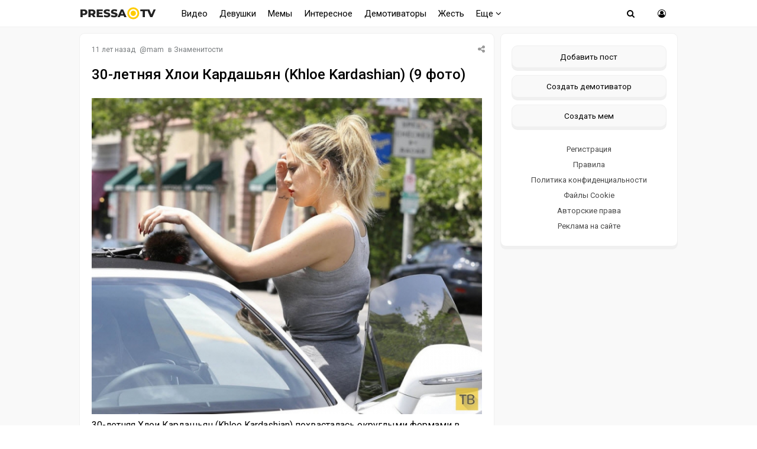

--- FILE ---
content_type: text/html; charset=windows-1251
request_url: https://pressa.tv/znamenitosti/39579-30-letnyaya-hloi-kardashyan-khloe-kardashian-9-foto.html
body_size: 10245
content:
<!DOCTYPE html>
<html lang="ru">
<head>
	<meta charset="windows-1251">
<title>30-летняя Хлои Кардашьян (Khloe Kardashian) (9 фото)</title>
<meta name="description" content="30-летняя Хлои Кардашьян (Khloe Kardashian) (9 фото)">
<meta name="keywords" content="30-летняя Хлои Кардашьян (Khloe Kardashian) (9 фото)">
<meta property="og:site_name" content="Pressa.tv">
<meta property="og:type" content="article">
<meta property="og:title" content="30-летняя Хлои Кардашьян (Khloe Kardashian) (9 фото)">
<meta property="og:url" content="https://pressa.tv/znamenitosti/39579-30-letnyaya-hloi-kardashyan-khloe-kardashian-9-foto.html">
<meta name="news_keywords" content="фотографии, фото подборка, знаменитости, девушки, интересное, необычное">
<meta property="og:image" content="https://pressa.tv/uploads/posts/2015-05/thumbs/1431681097_ch1.jpg">
<link rel="search" type="application/opensearchdescription+xml" href="https://pressa.tv/engine/opensearch.php" title="Pressa.tv">
<link rel="canonical" href="https://pressa.tv/znamenitosti/39579-30-letnyaya-hloi-kardashyan-khloe-kardashian-9-foto.html">
<link rel="alternate" type="application/rss+xml" title="Pressa.tv" href="https://pressa.tv/rss.xml">


<meta name="twitter:card" content="summary_large_image" />
<meta name="twitter:creator" content="@pressatv" />
<meta name="theme-color" content="#ffffff">
<meta name="yandex-tableau-widget" content="logo=https://pressa.tv/logo.png, color=#ffffff" />
<meta name="viewport" content="width=device-width, initial-scale=1.0" />
<meta name="mobile-web-app-capable" content="yes">
<meta name="apple-mobile-web-app-status-bar-style" content="default">
<link rel="apple-touch-icon" sizes="60x60" href="/apple-touch-icon-60x60.png">
<link rel="apple-touch-icon" sizes="76x76" href="/apple-touch-icon-76x76.png">
<link rel="apple-touch-icon" sizes="120x120" href="/apple-touch-icon-120x120.png">
<link rel="apple-touch-icon" sizes="152x152" href="/apple-touch-icon-152x152.png">
<link rel="apple-touch-icon" sizes="180x180" href="/apple-touch-icon-180x180.png">
<link rel="icon" type="image/png" sizes="32x32" href="/favicon-32x32.png">
<link rel="icon" type="image/png" sizes="16x16" href="/favicon-16x16.png">
<link rel="manifest" href="/manifest.json">
<link rel="mask-icon" href="/safari-pinned-tab.svg" color="#ffcc00">
<link href="/templates/pressatv/style/style.css?v7.86" type="text/css" rel="stylesheet" />
<link href="/templates/pressatv/style/engine.css?v1.54" type="text/css" rel="stylesheet" />
<link rel="preconnect" href="https://fonts.gstatic.com">
<link href="https://fonts.googleapis.com/css2?family=Roboto:wght@400;500&display=swap" rel="stylesheet">
<!--[if lt IE 9]><script src="//html5shiv.googlecode.com/svn/trunk/html5.js"></script><![endif]-->

<script>
document.addEventListener("touchstart", function(){}, true);
</script>
<meta name="yandex-verification" content="7e361f2c647b622d" />
<!-- Yandex.RTB -->
<script>window.yaContextCb=window.yaContextCb||[]</script>
<script src="https://yandex.ru/ads/system/context.js" async></script>
</head>
<body>
<div class="wrap">
<header>
<nav class="nav">
	<div class="head">
	
    <h2><a href="/" class="logotype" data-tooltip="Хорошего дня!" data-flow="down"></a></h2>
		<div class="nav-in">
			<ul class="nav-menu clearfix">
<li class="submenumob submenu">
				<ul class="hidden-menu">
				<li><a href="/anekdoty/">Анекдоты</a></li>
				<li><a href="/video/">Видео</a></li>
                <li><a href="/devushka-dnya/">Девушки</a></li>
				<li><a href="/demotivatori/">Демотиваторы</a></li>
				<li><a href="/dtp/">ДТП Видео</a></li>
				<li><a href="/znamenitosti/">Знаменитости</a></li>
				<!-- <li><a href="/foto/">Необычное</a></li>
				<li><a href="/kreativ/">Креативное</a></li> -->
				<li><a href="/comics/">Мемы</a></li>
				<li><a href="/interesnoe/">Интересное</a></li>
				<li><a href="/svezhiye-novosti/">Жесть</a></li>
				<li><a href="/read/">Почитать</a></li>
				<!--<li><a href="/web-puteshestviya/">Путешествия</a></li> -->
				<li><a href="/sandbox/">Песочница</a></li>
                <li><a href="/prikolnoe/">Фото приколы</a></li>	    
				</ul>
            </li>
            <li class="nosub"><a class="top-menu" href="/video/">Видео</a></li>
            <li class="nosub"><a class="top-menu" href="/devushka-dnya/" data-tooltip="NSFW" data-flow="down">Девушки</a></li>
			<li class="nosub"><a class="top-menu" href="/comics/" >Мемы</a></li>
            <li class="nosub"><a class="top-menu" href="/interesnoe/">Интересное</a></li>
			<li class="nosub"><a class="top-menu" href="/demotivatori/">Демотиваторы</a></li>
                <li class="nosub"><a class="top-menu" href="/svezhiye-novosti/">Жесть</a></li>
			
			<li><a class="top-menu" href="#">Еще <i class="fa fa-angle-down" aria-hidden="true"></i></a>
				<ul class="fullmenu">
                <li><a href="/anekdoty/">Анекдоты</a></li>
                <li><a href="/dtp/">ДТП видео</a></li>
				<li><a href="/znamenitosti/">Знаменитости</a></li>
                <li><a href="/read/">Почитать</a></li>
                    
                <!-- <li><a href="/kreativ/">Креативное</a></li>
                <li><a href="/foto/">Познавательное</a></li>
                <li><a href="/web-puteshestviya/">Путешествия</a></li> -->
                    
                <li><a href="/prikolnoe/">Фото приколы</a></li>
				<li><a class="lastlink" href="/sandbox/">Песочница</a></li>
				</ul>
			</li>
			
			</ul>            
		<div class="search-wrap">
		<div class="show-search"><span class="fa fa-search"></span></div>
			<form id="quicksearch" method="post">
			<input type="hidden" name="do" value="search" />
			<input type="hidden" name="subaction" value="search" />
			<div class="search-box">
			<input id="story" name="story" placeholder="Введите название" type="text" />
			</div>
			</form>
		</div>
		<div class="show-login img-box" id="show-login"><span class="fa fa-user-circle-o"></span></div>
		</div>
	</div>
</nav>
<!-- END NAV -->
</header>
<!-- END HEADER -->
		
		<div class="cont center">
    			    
		<div class="cols fx-row">
			<main class="main">
    
				<div id='dle-content'><article itemscope itemtype="http://schema.org/NewsArticle" class="full ignore-select">
	<div class="post">
    <div class="post_title">
	   <div class="sf-field">
		
		
		
		<span class="stfilters"><span class="complaint"><i class="fa fa-share-alt" aria-hidden="true"></i></span></span>
		<div class="info-bubble">
    <div class="notice">
<div class="ya-share2" data-curtain data-shape="round" data-services="vkontakte,facebook,odnoklassniki,telegram,twitter,whatsapp"></div>
    </div>
    </div>
	</div>
		<div class="meta icon-l">			
			<span><time itemprop="datePublished" datetime="2015-05-15T00:05:00" class="ago titleHidden"  data-tooltip="15-05-2015, 00:05">2015-05-15 00:05:00</time></span>
			<span>@<a onclick="ShowProfile('mam', 'https://pressa.tv/user/mam/', '0'); return false;" href="https://pressa.tv/user/mam/">mam</a></span>
            <span class="category">в <a href="https://pressa.tv/znamenitosti/">Знаменитости</a></span>
            <meta itemprop="dateModified" content="2015-05-15T00:05:00">
            <span itemprop="author" content="mam">
	        <span itemprop="publisher" itemscope itemtype="https://schema.org/Organization">
			<span itemprop="logo" itemscope itemtype="https://schema.org/ImageObject">
			<img itemprop="url image" src="/logo.png" alt="pressa.tv logo" style="display:none;"/>
			<meta itemprop="width" content="64">
			<meta itemprop="height" content="64">
			</span>
			<meta itemprop="name" content="Pressa.tv">
			<meta itemprop="telephone" content=" ">
            <meta itemprop="address" content="Moscow">		
			</span>
			<span itemscope itemprop="mainEntityOfPage" itemType="https://schema.org/WebPage" itemid="https://pressa.tv/znamenitosti/39579-30-letnyaya-hloi-kardashyan-khloe-kardashian-9-foto.html"></span>
		</div>
		<h1 itemprop="headline" class="tile-t">30-летняя Хлои Кардашьян (Khloe Kardashian) (9 фото)</h1>	
	</div>	
	<div itemprop="articleBody" class="full-text video-box clearfix">
		<!--TBegin:https://pressa.tv/uploads/posts/2015-05/1431681097_ch1.jpg|--><a itemscope itemtype="https://schema.org/ImageObject" href="https://pressa.tv/uploads/posts/2015-05/1431681097_ch1.jpg" rel="highslide" class="highslide"><img itemprop="contentUrl" src="/uploads/posts/2015-05/thumbs/1431681097_ch1.jpg" alt='30-летняя Хлои Кардашьян (Khloe Kardashian) (9 фото)' title='30-летняя Хлои Кардашьян (Khloe Kardashian) (9 фото)'  /></a><!--TEnd--><br />30-летняя Хлои Кардашьян (Khloe Kardashian) похвасталась округлыми формами в облегающем сером платье во время похода по магазинам 12 мая в западном Голливуде<br /><!--TBegin:https://pressa.tv/uploads/posts/2015-05/1431681078_ch2.jpg|--><a itemscope itemtype="https://schema.org/ImageObject" href="https://pressa.tv/uploads/posts/2015-05/1431681078_ch2.jpg" rel="highslide" class="highslide"><img itemprop="contentUrl" src="/uploads/posts/2015-05/thumbs/1431681078_ch2.jpg" alt='30-летняя Хлои Кардашьян (Khloe Kardashian) (9 фото)' title='30-летняя Хлои Кардашьян (Khloe Kardashian) (9 фото)'  /></a><!--TEnd--><br /><!--TBegin:https://pressa.tv/uploads/posts/2015-05/1431681081_ch3.jpg|--><a itemscope itemtype="https://schema.org/ImageObject" href="https://pressa.tv/uploads/posts/2015-05/1431681081_ch3.jpg" rel="highslide" class="highslide"><img itemprop="contentUrl" src="/uploads/posts/2015-05/thumbs/1431681081_ch3.jpg" alt='30-летняя Хлои Кардашьян (Khloe Kardashian) (9 фото)' title='30-летняя Хлои Кардашьян (Khloe Kardashian) (9 фото)'  /></a><!--TEnd--><br /><!--TBegin:https://pressa.tv/uploads/posts/2015-05/1431681038_ch4.jpg|--><a itemscope itemtype="https://schema.org/ImageObject" href="https://pressa.tv/uploads/posts/2015-05/1431681038_ch4.jpg" rel="highslide" class="highslide"><img itemprop="contentUrl" src="/uploads/posts/2015-05/thumbs/1431681038_ch4.jpg" alt='30-летняя Хлои Кардашьян (Khloe Kardashian) (9 фото)' title='30-летняя Хлои Кардашьян (Khloe Kardashian) (9 фото)'  /></a><!--TEnd--><br /><!--TBegin:https://pressa.tv/uploads/posts/2015-05/1431681068_ch5.jpg|--><a itemscope itemtype="https://schema.org/ImageObject" href="https://pressa.tv/uploads/posts/2015-05/1431681068_ch5.jpg" rel="highslide" class="highslide"><img itemprop="contentUrl" src="/uploads/posts/2015-05/thumbs/1431681068_ch5.jpg" alt='30-летняя Хлои Кардашьян (Khloe Kardashian) (9 фото)' title='30-летняя Хлои Кардашьян (Khloe Kardashian) (9 фото)'  /></a><!--TEnd--><br /><!--TBegin:https://pressa.tv/uploads/posts/2015-05/1431681012_ch6.jpg|--><a itemscope itemtype="https://schema.org/ImageObject" href="https://pressa.tv/uploads/posts/2015-05/1431681012_ch6.jpg" rel="highslide" class="highslide"><img itemprop="contentUrl" src="/uploads/posts/2015-05/thumbs/1431681012_ch6.jpg" alt='30-летняя Хлои Кардашьян (Khloe Kardashian) (9 фото)' title='30-летняя Хлои Кардашьян (Khloe Kardashian) (9 фото)'  /></a><!--TEnd--><br /><!--TBegin:https://pressa.tv/uploads/posts/2015-05/1431681046_ch7.jpg|--><a itemscope itemtype="https://schema.org/ImageObject" href="https://pressa.tv/uploads/posts/2015-05/1431681046_ch7.jpg" rel="highslide" class="highslide"><img itemprop="contentUrl" src="/uploads/posts/2015-05/thumbs/1431681046_ch7.jpg" alt='30-летняя Хлои Кардашьян (Khloe Kardashian) (9 фото)' title='30-летняя Хлои Кардашьян (Khloe Kardashian) (9 фото)'  /></a><!--TEnd--><br /><!--TBegin:https://pressa.tv/uploads/posts/2015-05/1431681056_ch8.jpg|--><a itemscope itemtype="https://schema.org/ImageObject" href="https://pressa.tv/uploads/posts/2015-05/1431681056_ch8.jpg" rel="highslide" class="highslide"><img itemprop="contentUrl" src="/uploads/posts/2015-05/thumbs/1431681056_ch8.jpg" alt='30-летняя Хлои Кардашьян (Khloe Kardashian) (9 фото)' title='30-летняя Хлои Кардашьян (Khloe Kardashian) (9 фото)'  /></a><!--TEnd--><br /><!--TBegin:https://pressa.tv/uploads/posts/2015-05/1431681049_ch9.jpg|--><a itemscope itemtype="https://schema.org/ImageObject" href="https://pressa.tv/uploads/posts/2015-05/1431681049_ch9.jpg" rel="highslide" class="highslide"><img itemprop="contentUrl" src="/uploads/posts/2015-05/thumbs/1431681049_ch9.jpg" alt='30-летняя Хлои Кардашьян (Khloe Kardashian) (9 фото)' title='30-летняя Хлои Кардашьян (Khloe Kardashian) (9 фото)'  /></a><!--TEnd-->
			
		
		<div class="full-taglist icon-l ignore-select">
		<span><a href="https://pressa.tv/tags/%F4%EE%F2%EE%E3%F0%E0%F4%E8%E8/">фотографии</a></span> <span><a href="https://pressa.tv/tags/%F4%EE%F2%EE+%EF%EE%E4%E1%EE%F0%EA%E0/">фото подборка</a></span> <span><a href="https://pressa.tv/tags/%E7%ED%E0%EC%E5%ED%E8%F2%EE%F1%F2%E8/">знаменитости</a></span> <span><a href="https://pressa.tv/tags/%E4%E5%E2%F3%F8%EA%E8/">девушки</a></span> <span><a href="https://pressa.tv/tags/%E8%ED%F2%E5%F0%E5%F1%ED%EE%E5/">интересное</a></span> <span><a href="https://pressa.tv/tags/%ED%E5%EE%E1%FB%F7%ED%EE%E5/">необычное</a></span>
		</div>	
			
	</div>
</div>
        	
        		<div class="boxfull">
	<!-- Yandex.RTB R-A-242981-81 -->
<div id="yandex_rtb_R-A-242981-81"></div>
<script>
window.yaContextCb.push(() => {
    Ya.Context.AdvManager.render({
        "blockId": "R-A-242981-81",
        "renderTo": "yandex_rtb_R-A-242981-81"
    })
})
</script> 
	</div>
        
		<div class="socio">
		 
			<div class="ratebox3">
				<a href="#" onclick="doRate('plus', '39579'); return false;" ><span class="fa fa-thumbs-o-up"></span></a>
				<span id="ratig-layer-39579" class="ignore-select"><span class="ratingtypeplusminus ignore-select ratingplus" >+1</span></span>
				<a href="#" onclick="doRate('minus', '39579'); return false;" ><span class="fa fa-thumbs-o-down"></span></a>
			</div> 
		
				<div id="share">
<div class="ya-share2" data-curtain data-shape="round" data-services="vkontakte,odnoklassniki,telegram,whatsapp"></div>
</div> 
			    </div>			    
		<div class="full-comms ignore-select" id="full-comms">
			<div class="comms-title icon-l fx-row">
			<span>Комментарии <span class="fa fa-comments-o"></span> 0</span>
			<span>Просмотров <span class="fa fa-eye"></span>18.9K </span>
			</div>
			<form  method="post" name="dle-comments-form" id="dle-comments-form" ><!--noindex-->	
		
		<div class="ac-inputs flex-row">
			<input type="text" maxlength="35" name="name" id="name" placeholder="Ваше имя" />
			<input type="text" maxlength="35" name="mail" id="mail" placeholder="Ваш e-mail (необязательно)" />
		</div>
		
			
		<div class="ac-textarea"><script>
<!--
var text_enter_url       = "Введите полный URL ссылки";
var text_enter_size       = "Введите размеры флэш ролика (ширина, высота)";
var text_enter_flash       = "Введите ссылку на флэш ролик";
var text_enter_page      = "Введите номер страницы";
var text_enter_url_name  = "Введите описание ссылки";
var text_enter_tooltip  = "Введите подсказку для ссылки";
var text_enter_page_name = "Введите описание ссылки";
var text_enter_image    = "Введите полный URL изображения";
var text_enter_email    = "Введите e-mail адрес";
var text_code           = "Использование: [CODE] Здесь Ваш код.. [/CODE]";
var text_quote          = "Использование: [QUOTE] Здесь Ваша Цитата.. [/QUOTE]";
var text_upload         = "Загрузка файлов и изображений на сервер";
var error_no_url        = "Вы должны ввести URL";
var error_no_title      = "Вы должны ввести название";
var error_no_email      = "Вы должны ввести e-mail адрес";
var prompt_start        = "Введите текст для форматирования";
var img_title   		= "Введите по какому краю выравнивать картинку (left, center, right)";
var email_title  	    = "Введите описание ссылки";
var text_pages  	    = "Страница";
var image_align  	    = "";
var bb_t_emo  	        = "Вставка смайликов";
var bb_t_col  	        = "Цвет:";
var text_enter_list     = "Введите пункт списка. Для завершения ввода оставьте поле пустым.";
var text_alt_image      = "Введите описание изображения";
var img_align  	        = "Выравнивание";
var text_url_video      = "Введите ссылку на видео:";
var text_url_poster     = "Введите ссылку на постер к видео:";
var text_descr          = "Введите описание:";
var button_insert       = "Вставить";
var button_addplaylist  = "Добавить в плейлист";
var img_align_sel  	    = "<select name='dleimagealign' id='dleimagealign' class='ui-widget-content ui-corner-all'><option value='' >Нет</option><option value='left' >По левому краю</option><option value='right' >По правому краю</option><option value='center' >По центру</option></select>";
	
var selField  = "comments";
var fombj    = document.getElementById( 'dle-comments-form' );
-->
</script>
<div class="bb-editor ignore-select">
<div class="bb-pane">
<b id="b_b" class="bb-btn" onclick="simpletag('b')" title="Полужирный"></b>
<b id="b_i" class="bb-btn" onclick="simpletag('i')" title="Наклонный текст"></b>
<b id="b_u" class="bb-btn" onclick="simpletag('u')" title="Подчёркнутый текст"></b>
<b id="b_s" class="bb-btn" onclick="simpletag('s')" title="Зачёркнутый текст"></b>
<span class="bb-sep"></span>
<b id="b_left" class="bb-btn" onclick="simpletag('left')" title="Выравнивание по левому краю"></b>
<b id="b_center" class="bb-btn" onclick="simpletag('center')" title="По центру"></b>
<b id="b_right" class="bb-btn" onclick="simpletag('right')" title="Выравнивание по правому краю"></b>
<span class="bb-sep"></span>

<span class="bb-sep"></span>
<b id="b_hide" class="bb-btn" onclick="simpletag('hide')" title="Скрытый текст"></b>
<b id="b_quote" class="bb-btn" onclick="simpletag('quote')" title="Вставка цитаты"></b>
<b id="b_tnl" class="bb-btn" onclick="translit()" title="Преобразовать выбранный текст из транслитерации в кириллицу"></b>
<b id="b_spoiler" class="bb-btn" onclick="simpletag('spoiler')" title="Вставка спойлера"></b>
</div>
<textarea name="comments" id="comments" cols="70" rows="10" onfocus="setNewField(this.name, document.getElementById( 'dle-comments-form' ))"></textarea>
</div></div>
			
			<div class="ac-protect">
				
				
				
			</div>
<!--noindex-->
<p class="commsallert">Внимание! Комментарии нарушающие <a href="/posting-rules.html"><b>правила сайта</b></a>, будут удалены
			</p>
<!--/noindex-->
	<div class="ac-submit clearfix">
		<div class="ac-av img-box" id="ac-av"></div>
		<button name="submit" type="submit">Отправить</button>
	</div>

<!--/noindex-->
		<input type="hidden" name="subaction" value="addcomment">
		<input type="hidden" name="post_id" id="post_id" value="39579"><input type="hidden" name="user_hash" value="41b3306cfc6616be9ec556087ba03247c62a5717"></form>
			
<div id="dle-ajax-comments"></div>

			<!--dlenavigationcomments-->
		</div>
			<div class="sect">
				<div class="sect-c fx-row rels">
					<div class="th">
	<a class="th-i img-box" href="https://pressa.tv/comics/140629-memy-i-kartinki.html" >
	<img src="/uploads/posts/2025-12/1765528455_pressa_tv_memes-08.jpg" alt="Мемы и картинки">   
	</a>
	<a href="https://pressa.tv/comics/140629-memy-i-kartinki.html" >
	<h3>Мемы и картинки </h3> </a>
</div><div class="th">
	<a class="th-i img-box" href="https://pressa.tv/video/140591-polnostyu-avtonomnyy-robot-parkovschik-iz-kitaya.html" >
	   
	</a>
	<a href="https://pressa.tv/video/140591-polnostyu-avtonomnyy-robot-parkovschik-iz-kitaya.html" ><center><!--dle_video_begin:https://pressa.tv/uploads/files/2025-12/1765233140_pressa_tv_parki_robot.mp4--><div class="dlevideoplayer" style="width:100%;max-width:100%;">
			<ul data-theme="dark" data-preload="metadata">
			<li data-title="1765233140_pressa_tv_parki_robot" data-type="m4v" data-url="https://pressa.tv/uploads/files/2025-12/1765233140_pressa_tv_parki_robot.mp4" ></li>
			</ul>
		</div><!--dle_video_end--></center>
	<h3>Полностью автономный робот-парковщик из Китая </h3> </a>
</div><div class="th">
	<a class="th-i img-box" href="https://pressa.tv/video/140531-illyustraciya-k-frazeologizmu.html" >
	   
	</a>
	<a href="https://pressa.tv/video/140531-illyustraciya-k-frazeologizmu.html" ><center><!--dle_video_begin:https://pressa.tv/uploads/files/2025-12/1764799944_pressa_tv_shishka.mp4--><div class="dlevideoplayer" style="width:100%;max-width:100%;">
			<ul data-theme="dark" data-preload="metadata">
			<li data-title="1764799944_pressa_tv_shishka" data-type="m4v" data-url="https://pressa.tv/uploads/files/2025-12/1764799944_pressa_tv_shishka.mp4" ></li>
			</ul>
		</div><!--dle_video_end--></center>
	<h3>Иллюстрация к фразеологизму </h3> </a>
</div><div class="th">
	<a class="th-i img-box" href="https://pressa.tv/video/140572-sedobnaya-elka-dlya-novogodnego-stola.html" >
	   
	</a>
	<a href="https://pressa.tv/video/140572-sedobnaya-elka-dlya-novogodnego-stola.html" ><center><!--dle_video_begin:https://pressa.tv/uploads/files/2025-12/1765091915_pressa_tv_elka.mp4--><div class="dlevideoplayer" style="width:100%;max-width:100%;">
			<ul data-theme="dark" data-preload="metadata">
			<li data-title="1765091915_pressa_tv_elka" data-type="m4v" data-url="https://pressa.tv/uploads/files/2025-12/1765091915_pressa_tv_elka.mp4" ></li>
			</ul>
		</div><!--dle_video_end--></center>
	<h3>Съедобная &quot;елка&quot; для новогоднего стола </h3> </a>
</div><div class="th">
	<a class="th-i img-box" href="https://pressa.tv/video/140611-zachem-ona-povtoryaet-dva-raza-odno-i-tozhe.html" >
	   
	</a>
	<a href="https://pressa.tv/video/140611-zachem-ona-povtoryaet-dva-raza-odno-i-tozhe.html" ><center><!--dle_video_begin:https://pressa.tv/uploads/files/2025-12/1765400955_pressa_tv_jena.mp4--><div class="dlevideoplayer" style="width:100%;max-width:100%;">
			<ul data-theme="dark" data-preload="metadata">
			<li data-title="1765400955_pressa_tv_jena" data-type="m4v" data-url="https://pressa.tv/uploads/files/2025-12/1765400955_pressa_tv_jena.mp4" ></li>
			</ul>
		</div><!--dle_video_end--></center>
	<h3>Зачем она повторяет два раза одно и тоже </h3> </a>
</div><div class="th">
	<a class="th-i img-box" href="https://pressa.tv/video/140635-pakistanskiy-gorshochek.html" >
	   
	</a>
	<a href="https://pressa.tv/video/140635-pakistanskiy-gorshochek.html" ><center><!--dle_video_begin:https://pressa.tv/uploads/files/2025-12/1765613938_pressa_tv_1765613991.mp4--><div class="dlevideoplayer" style="width:100%;max-width:100%;">
			<ul data-theme="dark" data-preload="metadata">
			<li data-title="1765613938_pressa_tv_1765613991" data-type="m4v" data-url="https://pressa.tv/uploads/files/2025-12/1765613938_pressa_tv_1765613991.mp4" ></li>
			</ul>
		</div><!--dle_video_end--></center>
	<h3>Пакистанский горшочек </h3> </a>
</div>
					
				</div>
			</div>
</article>
</div>
				






			</main>
			<!-- END MAIN -->
            

<aside class="side">
	<div class="side-box">
				
      		<div class="side-bc sec">
        <a class="newpost" href="/addnews.html" data-tooltip="Опубликовать картинку, видео или историю" data-flow="left">Добавить пост</a>
		<a class="newpost dem" href="/add_dem.html" data-tooltip="Нарисуйте и опубликуйте собственный демотиватор" data-flow="left">Создать демотиватор</a>
        <a class="newpost mem" href="/addmeme" data-tooltip="Создайте и опубликуйте собственный мем" data-flow="left">Создать мем</a>
		<a href="/?do=register">Регистрация</a>
                 <a href="/posting-rules.html">Правила</a>
		<a href="/index.php?do=rules">Политика конфиденциальности</a>
        <a href="/cookie.html">Файлы Cookie</a>
		<a href="/avtorskie-prava.html">Авторские права</a>
		<a href="/index.php?do=feedback">Реклама на сайте</a>
		</div>
	</div>
    
	<div class="side-box">
			   
<div class="sidefix">
<div id="fixblock">
<!-- Yandex.RTB R-A-242981-80 -->
<div id="yandex_rtb_R-A-242981-80"></div>
<script>
window.yaContextCb.push(() => {
    Ya.Context.AdvManager.render({
        "blockId": "R-A-242981-80",
        "renderTo": "yandex_rtb_R-A-242981-80"
    })
})
</script>
</div>
</div>
	 
	</div>
 
</aside>
<!-- END SIDE -->

</div>
</div>	
	<!-- END CONT -->
	<footer class="footer">
		<div class="footer-in center">
		<div class="f-sect">
        <div>Copyright © 2025 Pressa.tv</div>   
        <div>При использовании материалов сайта гиперссылка на pressa.tv обязательна</div>
    	<div><a href="/index.php?do=feedback">Обратная связь</a>
        <a href="/posting-rules.html">Правила</a>
		<a href="/index.php?do=rules">Политика конфиденциальности</a>
		<a href="/avtorskie-prava.html">Авторские права</a></div>
		</div>
		<div class="counter">
        <!--noindex-->
<!-- Yandex.Metrika counter --> <script type="text/javascript" > (function(m,e,t,r,i,k,a){m[i]=m[i]||function(){(m[i].a=m[i].a||[]).push(arguments)}; m[i].l=1*new Date();k=e.createElement(t),a=e.getElementsByTagName(t)[0],k.async=1,k.src=r,a.parentNode.insertBefore(k,a)}) (window, document, "script", "https://mc.yandex.ru/metrika/tag.js", "ym"); ym(7347484, "init", { clickmap:true, trackLinks:true, accurateTrackBounce:true, trackHash:true }); </script> <noscript><div><img src="https://mc.yandex.ru/watch/7347484" style="position:absolute; left:-9999px;" alt="" /></div></noscript> <!-- /Yandex.Metrika counter -->
<!--LiveInternet counter--><script>
document.write("<a href='//www.liveinternet.ru/click;Pressatv' "+
"target=_blank><img src='//counter.yadro.ru/hit;Pressatv?t26.6;r"+
escape(document.referrer)+((typeof(screen)=="undefined")?"":
";s"+screen.width+"*"+screen.height+"*"+(screen.colorDepth?
screen.colorDepth:screen.pixelDepth))+";u"+escape(document.URL)+
";h"+escape(document.title.substring(0,150))+";"+Math.random()+
"' alt='' title='LiveInternet: показано число посетителей за"+
" сегодня' "+
"border='0' width='88' height='15'><\/a>")
</script><!--/LiveInternet-->
<!-- Top100 (Kraken) Counter -->
<script>
    (function (w, d, c) {
    (w[c] = w[c] || []).push(function() {
        var options = {
            project: 4396566,
        };
        try {
            w.top100Counter = new top100(options);
        } catch(e) { }
    });
    var n = d.getElementsByTagName("script")[0],
    s = d.createElement("script"),
    f = function () { n.parentNode.insertBefore(s, n); };
    s.type = "text/javascript";
    s.async = true;
    s.src =
    (d.location.protocol == "https:" ? "https:" : "http:") +
    "//st.top100.ru/top100/top100.js";

    if (w.opera == "[object Opera]") {
    d.addEventListener("DOMContentLoaded", f, false);
} else { f(); }
})(window, document, "_top100q");
</script>
<noscript>
  <img src="//counter.rambler.ru/top100.cnt?pid=4396566" alt="Топ-100" />
</noscript>
<!-- END Top100 (Kraken) Counter -->
<!--/noindex-->
	    </div>
		</div>
	</footer>
	
	<!-- END FOOTER -->

</div>

<!-- END WRAP -->

<!--noindex-->


	<div class="login-box" id="login-box" title="Авторизация">
		<form method="post">
			<input type="text" tabindex="-1" name="login_name" id="login_name" placeholder="Ваш логин"/>
			<input type="password" tabindex="-1" name="login_password" id="login_password" placeholder="Ваш пароль" />
			<button onclick="submit();" type="submit" title="Вход">Войти на сайт</button>
			<input name="login" type="hidden" id="login" value="submit" />
			<div class="lb-check">
				<input type="checkbox" name="login_not_save" id="login_not_save" value="1"/>
				<label for="login_not_save">Не запоминать меня</label> 
			</div>
			<div class="lb-lnk flex-row">
				<a href="https://pressa.tv/index.php?do=lostpassword">Забыли пароль?</a>
				<a href="/?do=register" class="log-register">Регистрация</a>
			</div>
		</form>
	<div class="lb-soc">
		<div>Войти через:</div>
		
		<a href="https://connect.ok.ru/oauth/authorize?client_id=1251081984&amp;redirect_uri=https%3A%2F%2Fpressa.tv%2Findex.php%3Fdo%3Dauth-social%26provider%3Dod&amp;scope=VALUABLE_ACCESS%3BGET_EMAIL&amp;state=e0e6de96945c0da17af9c8d34a645cbc&amp;response_type=code" target="_blank"><img src="/templates/pressatv/images/social/ok.png" alt="Odnoklassniki"></a>
		
		
		
		<a href="https://oauth.yandex.ru/authorize?client_id=08637c3860c9418087caa2d4b1142cbb&amp;redirect_uri=https%3A%2F%2Fpressa.tv%2Findex.php%3Fdo%3Dauth-social%26provider%3Dyandex&amp;state=e0e6de96945c0da17af9c8d34a645cbc&amp;response_type=code" target="_blank"><img src="/templates/pressatv/images/social/yandex.png" alt="Yandex"></a>
	</div>
	</div>

<!--/noindex-->
<link href="/engine/classes/min/index.php?charset=windows-1251&amp;f=engine/classes/html5player/player.css&amp;v=35" rel="stylesheet" type="text/css">
<script src="/engine/classes/min/index.php?charset=windows-1251&amp;g=general&amp;v=35"></script>
<script src="/engine/classes/min/index.php?charset=windows-1251&amp;f=engine/classes/js/jqueryui.js,engine/classes/js/dle_js.js,engine/classes/js/bbcodes.js,engine/classes/highslide/highslide.js,engine/classes/html5player/player.js&amp;v=35" defer></script>
<script src="/templates/pressatv/js/min.libs.js?v3.0"></script>
<script src="/templates/pressatv/js/sticky.js"></script>
<script>
<!--
var dle_root       = '/';
var dle_admin      = '';
var dle_login_hash = '41b3306cfc6616be9ec556087ba03247c62a5717';
var dle_group      = 5;
var dle_skin       = 'pressatv';
var dle_wysiwyg    = '0';
var quick_wysiwyg  = '0';
var dle_act_lang   = ["Да", "Нет", "Ввод", "Отмена", "Сохранить", "Удалить", "Загрузка. Пожалуйста, подождите..."];
var menu_short     = 'Быстрое редактирование';
var menu_full      = 'Полное редактирование';
var menu_profile   = 'Просмотр профиля';
var menu_send      = 'Отправить сообщение';
var menu_uedit     = 'Админцентр';
var dle_info       = 'Информация';
var dle_confirm    = 'Подтверждение';
var dle_prompt     = 'Ввод информации';
var dle_req_field  = 'Заполните все необходимые поля';
var dle_del_agree  = 'Вы действительно хотите удалить? Данное действие невозможно будет отменить';
var dle_spam_agree = 'Вы действительно хотите отметить пользователя как спамера? Это приведёт к удалению всех его комментариев';
var dle_complaint  = 'Укажите текст Вашей жалобы:';
var dle_big_text   = 'Выделен слишком большой участок текста.';
var dle_orfo_title = 'Укажите комментарий для администрации к найденной ошибке на странице';
var dle_p_send     = 'Отправить';
var dle_p_send_ok  = 'Уведомление успешно отправлено';
var dle_save_ok    = 'Изменения успешно сохранены. Обновить страницу?';
var dle_reply_title= 'Ответ на комментарий';
var dle_tree_comm  = '0';
var dle_del_news   = 'Удалить статью';
var dle_sub_agree  = 'Вы действительно хотите подписаться на комментарии к данной публикации?';
var allow_dle_delete_news   = false;

jQuery(function($){
$('#dle-comments-form').submit(function() {
	doAddComments();
	return false;
});

hs.graphicsDir = '/engine/classes/highslide/graphics/';
hs.wrapperClassName = 'less';
hs.outlineType = null;
hs.numberOfImagesToPreload = 0;
hs.captionEval = 'this.thumb.alt';
hs.showCredits = false;
hs.align = 'center';
hs.transitions = ['expand', 'crossfade'];

hs.lang = { loadingText : 'Загрузка...', playTitle : 'Просмотр слайдшоу (пробел)', pauseTitle:'Пауза', previousTitle : 'Предыдущее изображение', nextTitle :'Следующее изображение',moveTitle :'Переместить', closeTitle :'Закрыть (Esc)',fullExpandTitle:'Развернуть до полного размера',restoreTitle:'Кликните для закрытия картинки, нажмите и удерживайте для перемещения',focusTitle:'Сфокусировать',loadingTitle:'Нажмите для отмены'
};


});
//-->
</script>
<script src="/templates/pressatv/js/blazy.min.js"></script> 
<script src="/templates/pressatv/js/scripts.js?v1.14"></script>  

<script src="/templates/pressatv/js/time.js?v3.4" charset="utf-8"></script>

<script src="https://yastatic.net/share2/share.js"></script>


   
  
     
    <!-- Yandex.RTB R-A-242981-76 -->
<script>
window.yaContextCb.push(() => {
    Ya.Context.AdvManager.render({
        "blockId": "R-A-242981-76",
        "type": "floorAd",
        "platform": "touch"
    })
})
</script>
    <!-- Yandex.RTB R-A-242981-74 -->
<script>
window.yaContextCb.push(() => {
    Ya.Context.AdvManager.render({
        "blockId": "R-A-242981-74",
        "type": "fullscreen",
        "platform": "desktop"
    })
})
</script>
    	
</body>
</html>

--- FILE ---
content_type: application/javascript; charset=utf-8
request_url: https://pressa.tv/templates/pressatv/js/min.libs.js?v3.0
body_size: 441
content:
$(document).ready(function(){$(".show-search").click(function(){$(this).parent().addClass("active"),$(".search-box input").focus()}),$(".search-box input").blur(function(){$(this).closest(".search-wrap").removeClass("active")}),$("#show-login").html($("#lb-ava").html()),$("body").append('<div class="close-overlay" id="close-overlay"></div><ul class="side-panel" id="side-panel"></ul>'),$(".nav-menu").each(function(){$($(this).html()).appendTo("#side-panel")}),$(".nav-in").append('<div class="show-menu"><span class="fa fa-bars"></span></div>'),$(".show-menu").click(function(){$("#side-panel").addClass("active"),$("#close-overlay").fadeIn(200)}),$(".close-overlay").click(function(){$("#side-panel").removeClass("active"),$("#close-overlay").fadeOut(200)}),$(".full-text table").each(function(){$(this).wrap("<div class='table-resp' />")}),$("#login-box").dialog({autoOpen:!1,modal:!0,show:"fade",hide:"fade",width:320}),$(".show-login").click(function(){$("#login-box").dialog("open")}),$("#show-login, #ac-av").html($("#lb-ava").html()),$("body").append('<div id="gotop"><span class="fa fa-chevron-up"></span></div>');var a=$("#gotop");$(window).scroll(function(){300<$(this).scrollTop()?a.fadeIn(200):a.fadeOut(200)}),a.click(function(){$("html, body").animate({scrollTop:0},"slow")});var e=document.location.href;$.each($(".best a"),function(){this.href==e&&$(this).addClass("active")})});

--- FILE ---
content_type: image/svg+xml
request_url: https://pressa.tv/templates/pressatv/images/logotype.svg
body_size: 1102
content:
<?xml version="1.0" encoding="utf-8"?>
<!-- Generator: Adobe Illustrator 24.0.1, SVG Export Plug-In . SVG Version: 6.00 Build 0)  -->
<svg version="1.1" id="Слой_1" xmlns="http://www.w3.org/2000/svg" xmlns:xlink="http://www.w3.org/1999/xlink" x="0px" y="0px"
	 viewBox="0 0 171.8 28" style="enable-background:new 0 0 171.8 28;" xml:space="preserve">
<style type="text/css">
	.st0{fill:#FFFFFF;stroke:#FFCC00;stroke-width:4;stroke-miterlimit:10;}
	.st1{fill:#222222;}
	.st2{fill:#FFCC00;}
</style>
<path class="st0" d="M132.5,14c0,6.4-5.1,11.5-11.5,11.5s-11.5-5.1-11.5-11.5c0-6.4,5.2-11.5,11.5-11.5
	C127.3,2.5,132.5,7.6,132.5,14z"/>
<g>
	<path class="st1" d="M14,6c1.2,0.5,2.1,1.3,2.7,2.3c0.6,1,1,2.1,1,3.4s-0.3,2.5-1,3.4c-0.6,1-1.5,1.7-2.7,2.2
		c-1.2,0.5-2.5,0.8-4.1,0.8H6.8v4.6H1.9V5.3h8C11.5,5.3,12.9,5.5,14,6z M11.9,13.6c0.5-0.4,0.8-1.1,0.8-1.9c0-0.8-0.3-1.4-0.8-1.9
		s-1.3-0.7-2.3-0.7H6.8v5.1h2.8C10.6,14.3,11.4,14.1,11.9,13.6z"/>
	<path class="st1" d="M27.7,18.1H25v4.6h-5V5.2h8c1.6,0,3,0.3,4.1,0.8c1.2,0.5,2.1,1.3,2.7,2.3c0.6,1,1,2.1,1,3.4
		c0,1.3-0.3,2.4-0.9,3.3c-0.6,0.9-1.4,1.7-2.5,2.2l3.8,5.5h-5.3L27.7,18.1z M30.1,9.8c-0.5-0.4-1.3-0.7-2.3-0.7H25v5.1h2.8
		c1,0,1.8-0.2,2.3-0.7c0.5-0.4,0.8-1.1,0.8-1.9C30.8,10.9,30.6,10.3,30.1,9.8z"/>
	<path class="st1" d="M52.6,18.9v3.8h-14V5.2h13.7v3.8h-8.8V12h7.8v3.7h-7.8v3.2H52.6z"/>
	<path class="st1" d="M57.4,22.6c-1.3-0.4-2.4-0.8-3.2-1.4l1.6-3.6c0.8,0.5,1.7,0.9,2.7,1.2c1,0.3,2,0.5,3,0.5
		c1.9,0,2.8-0.5,2.8-1.4c0-0.5-0.3-0.9-0.8-1.1c-0.5-0.2-1.4-0.5-2.6-0.8c-1.3-0.3-2.4-0.6-3.3-0.9s-1.6-0.8-2.3-1.6
		c-0.6-0.7-1-1.7-1-2.9c0-1.1,0.3-2,0.9-2.9c0.6-0.9,1.5-1.5,2.6-2s2.6-0.8,4.3-0.8c1.2,0,2.3,0.1,3.4,0.4c1.1,0.3,2.1,0.6,2.9,1.1
		L67,10.1c-1.7-0.9-3.3-1.4-4.8-1.4c-1,0-1.7,0.1-2.2,0.4s-0.7,0.7-0.7,1.1s0.3,0.8,0.8,1.1c0.5,0.2,1.4,0.5,2.6,0.7
		c1.3,0.3,2.4,0.6,3.3,0.9s1.6,0.8,2.3,1.6c0.6,0.7,1,1.7,1,2.9c0,1.1-0.3,2-0.9,2.9c-0.6,0.9-1.5,1.5-2.6,2
		c-1.2,0.5-2.6,0.8-4.2,0.8C60.1,23.1,58.7,22.9,57.4,22.6z"/>
	<path class="st1" d="M73.6,22.6c-1.3-0.4-2.4-0.8-3.2-1.4l1.6-3.6c0.8,0.5,1.7,0.9,2.7,1.2s2.1,0.5,3.1,0.5c1.9,0,2.8-0.5,2.8-1.4
		c0-0.5-0.3-0.9-0.8-1.1c-0.5-0.2-1.4-0.5-2.6-0.8c-1.3-0.3-2.4-0.6-3.3-0.9s-1.6-0.8-2.3-1.6c-0.6-0.7-0.9-1.7-0.9-2.9
		c0-1.1,0.3-2,0.9-2.9c0.6-0.9,1.5-1.5,2.6-2s2.6-0.8,4.3-0.8c1.1,0,2.3,0.1,3.4,0.4c1.1,0.3,2.1,0.6,3,1.1l-1.5,3.7
		c-1.7-0.9-3.3-1.4-4.8-1.4c-1,0-1.7,0.1-2.2,0.4s-0.7,0.7-0.7,1.1s0.3,0.8,0.8,1.1s1.4,0.5,2.6,0.7c1.3,0.3,2.4,0.6,3.3,0.9
		s1.6,0.8,2.3,1.6c0.6,0.7,1,1.7,1,2.9c0,1.1-0.3,2-0.9,2.9c-0.6,0.9-1.5,1.5-2.6,2c-1.2,0.5-2.6,0.8-4.2,0.8
		C76.3,23.1,74.9,22.9,73.6,22.6z"/>
	<path class="st1" d="M99.4,19.4H92l-1.4,3.4h-5.1l7.7-17.5h4.9l7.8,17.5h-5.2L99.4,19.4z M98,15.7l-2.2-5.6l-2.2,5.6L98,15.7z"/>
	<path class="st1" d="M142.2,9.2h-5.4V5.2h15.7v3.9h-5.4v13.6h-4.9V9.2z"/>
	<path class="st1" d="M171.7,5.2l-7.5,17.5h-4.9l-7.5-17.5h5.4l4.8,11.4l4.9-11.4L171.7,5.2z"/>
</g>
<path class="st2" d="M127,14c0,3.3-2.7,6-6,6s-6-2.7-6-6c0-3.3,2.7-6,6-6S127,10.7,127,14z"/>
</svg>
